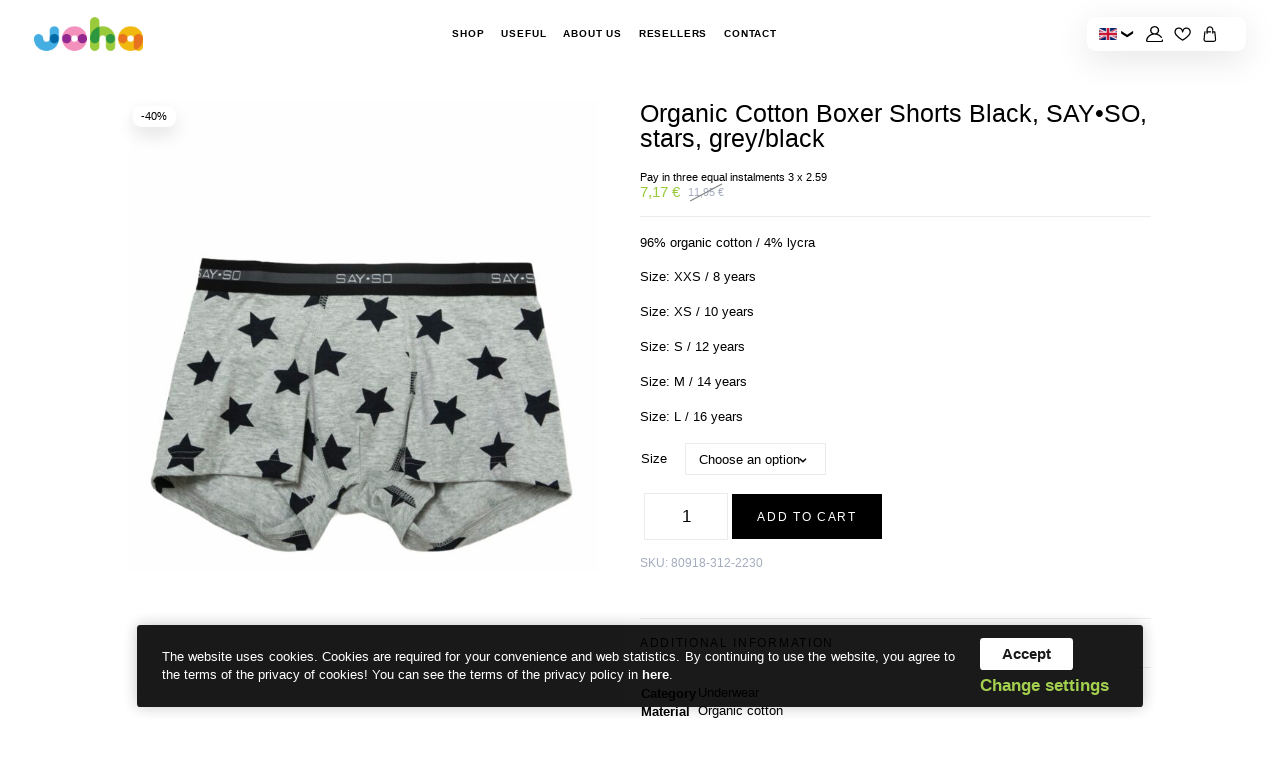

--- FILE ---
content_type: text/html; charset=UTF-8
request_url: https://johaeesti.ee/toode/organic-cotton-boxer-shorts-black-sayso-stars-grey-black/?lang=en
body_size: 15841
content:
<!doctype html>
<html lang="en-US">

<head>
    <meta charset="UTF-8">
    <meta name="viewport" content="width=device-width, initial-scale=1">
    <meta name="theme-color" content="#ffffff" />
    <link rel="profile" href="http://gmpg.org/xfn/11">
    	<style>
		.montonio-pickup-point-select + .select2-container {
			display: none;
		}
	</style>
  	<meta name="google-site-verification" content="IvWllODeK3MB-DAQltAG2CWM2p4qaF-VO40dHNp2VEw" />
  <meta name='robots' content='index, follow, max-image-preview:large, max-snippet:-1, max-video-preview:-1' />
	<style>img:is([sizes="auto" i], [sizes^="auto," i]) { contain-intrinsic-size: 3000px 1500px }</style>
	
	<!-- This site is optimized with the Yoast SEO plugin v26.8 - https://yoast.com/product/yoast-seo-wordpress/ -->
	<title>Organic Cotton Boxer Shorts Black, SAY•SO, stars, grey/black - johaeesti</title>
	<link rel="canonical" href="https://johaeesti.ee/toode/organic-cotton-boxer-shorts-black-sayso-stars-grey-black/?lang=en" />
	<meta property="og:locale" content="en_US" />
	<meta property="og:type" content="article" />
	<meta property="og:title" content="Organic Cotton Boxer Shorts Black, SAY•SO, stars, grey/black - johaeesti" />
	<meta property="og:description" content="96% organic cotton / 4% lycra  Size: XXS / 8 years  Size: XS / 10 years  Size: S / 12 years  Size: M / 14 years  Size: L / 16 years" />
	<meta property="og:url" content="https://johaeesti.ee/toode/organic-cotton-boxer-shorts-black-sayso-stars-grey-black/?lang=en" />
	<meta property="og:site_name" content="johaeesti" />
	<meta property="article:modified_time" content="2026-01-23T23:05:11+00:00" />
	<meta property="og:image" content="https://johaeesti.ee/wp-content/uploads/2021/06/80918-312-2230.jpeg" />
	<meta property="og:image:width" content="2349" />
	<meta property="og:image:height" content="2349" />
	<meta property="og:image:type" content="image/jpeg" />
	<meta name="twitter:card" content="summary_large_image" />
	<script type="application/ld+json" class="yoast-schema-graph">{"@context":"https://schema.org","@graph":[{"@type":"WebPage","@id":"https://johaeesti.ee/toode/organic-cotton-boxer-shorts-black-sayso-stars-grey-black/?lang=en","url":"https://johaeesti.ee/toode/organic-cotton-boxer-shorts-black-sayso-stars-grey-black/?lang=en","name":"Organic Cotton Boxer Shorts Black, SAY•SO, stars, grey/black - johaeesti","isPartOf":{"@id":"https://johaeesti.ee/?lang=en#website"},"primaryImageOfPage":{"@id":"https://johaeesti.ee/toode/organic-cotton-boxer-shorts-black-sayso-stars-grey-black/?lang=en#primaryimage"},"image":{"@id":"https://johaeesti.ee/toode/organic-cotton-boxer-shorts-black-sayso-stars-grey-black/?lang=en#primaryimage"},"thumbnailUrl":"https://johaeesti.ee/wp-content/uploads/2021/06/80918-312-2230.jpeg","datePublished":"2021-01-27T11:10:11+00:00","dateModified":"2026-01-23T23:05:11+00:00","breadcrumb":{"@id":"https://johaeesti.ee/toode/organic-cotton-boxer-shorts-black-sayso-stars-grey-black/?lang=en#breadcrumb"},"inLanguage":"en-US","potentialAction":[{"@type":"ReadAction","target":["https://johaeesti.ee/toode/organic-cotton-boxer-shorts-black-sayso-stars-grey-black/?lang=en"]}]},{"@type":"ImageObject","inLanguage":"en-US","@id":"https://johaeesti.ee/toode/organic-cotton-boxer-shorts-black-sayso-stars-grey-black/?lang=en#primaryimage","url":"https://johaeesti.ee/wp-content/uploads/2021/06/80918-312-2230.jpeg","contentUrl":"https://johaeesti.ee/wp-content/uploads/2021/06/80918-312-2230.jpeg","width":2349,"height":2349},{"@type":"BreadcrumbList","@id":"https://johaeesti.ee/toode/organic-cotton-boxer-shorts-black-sayso-stars-grey-black/?lang=en#breadcrumb","itemListElement":[{"@type":"ListItem","position":1,"name":"Home","item":"https://johaeesti.ee/?lang=en"},{"@type":"ListItem","position":2,"name":"Shop","item":"https://johaeesti.ee/shop/?lang=en"},{"@type":"ListItem","position":3,"name":"Organic Cotton Boxer Shorts Black, SAY•SO, stars, grey/black"}]},{"@type":"WebSite","@id":"https://johaeesti.ee/?lang=en#website","url":"https://johaeesti.ee/?lang=en","name":"johaeesti","description":"Joha meriinovillane soe pesu","publisher":{"@id":"https://johaeesti.ee/?lang=en#organization"},"potentialAction":[{"@type":"SearchAction","target":{"@type":"EntryPoint","urlTemplate":"https://johaeesti.ee/?lang=en?s={search_term_string}"},"query-input":{"@type":"PropertyValueSpecification","valueRequired":true,"valueName":"search_term_string"}}],"inLanguage":"en-US"},{"@type":"Organization","@id":"https://johaeesti.ee/?lang=en#organization","name":"Johaeesti","url":"https://johaeesti.ee/?lang=en","logo":{"@type":"ImageObject","inLanguage":"en-US","@id":"https://johaeesti.ee/?lang=en#/schema/logo/image/","url":"https://johaeesti.ee/wp-content/uploads/2021/04/JOHA-logo.png","contentUrl":"https://johaeesti.ee/wp-content/uploads/2021/04/JOHA-logo.png","width":1167,"height":368,"caption":"Johaeesti"},"image":{"@id":"https://johaeesti.ee/?lang=en#/schema/logo/image/"}}]}</script>
	<!-- / Yoast SEO plugin. -->


<link rel="alternate" type="application/rss+xml" title="johaeesti &raquo; Feed" href="https://johaeesti.ee/feed/?lang=en" />
<link rel="alternate" type="application/rss+xml" title="johaeesti &raquo; Comments Feed" href="https://johaeesti.ee/comments/feed/?lang=en" />
<link rel='stylesheet' id='wp-block-library-css' href='https://johaeesti.ee/wp-includes/css/dist/block-library/style.min.css?ver=6.7.1' type='text/css' media='all' />
<style id='classic-theme-styles-inline-css' type='text/css'>
/*! This file is auto-generated */
.wp-block-button__link{color:#fff;background-color:#32373c;border-radius:9999px;box-shadow:none;text-decoration:none;padding:calc(.667em + 2px) calc(1.333em + 2px);font-size:1.125em}.wp-block-file__button{background:#32373c;color:#fff;text-decoration:none}
</style>
<style id='global-styles-inline-css' type='text/css'>
:root{--wp--preset--aspect-ratio--square: 1;--wp--preset--aspect-ratio--4-3: 4/3;--wp--preset--aspect-ratio--3-4: 3/4;--wp--preset--aspect-ratio--3-2: 3/2;--wp--preset--aspect-ratio--2-3: 2/3;--wp--preset--aspect-ratio--16-9: 16/9;--wp--preset--aspect-ratio--9-16: 9/16;--wp--preset--color--black: #000000;--wp--preset--color--cyan-bluish-gray: #abb8c3;--wp--preset--color--white: #ffffff;--wp--preset--color--pale-pink: #f78da7;--wp--preset--color--vivid-red: #cf2e2e;--wp--preset--color--luminous-vivid-orange: #ff6900;--wp--preset--color--luminous-vivid-amber: #fcb900;--wp--preset--color--light-green-cyan: #7bdcb5;--wp--preset--color--vivid-green-cyan: #00d084;--wp--preset--color--pale-cyan-blue: #8ed1fc;--wp--preset--color--vivid-cyan-blue: #0693e3;--wp--preset--color--vivid-purple: #9b51e0;--wp--preset--gradient--vivid-cyan-blue-to-vivid-purple: linear-gradient(135deg,rgba(6,147,227,1) 0%,rgb(155,81,224) 100%);--wp--preset--gradient--light-green-cyan-to-vivid-green-cyan: linear-gradient(135deg,rgb(122,220,180) 0%,rgb(0,208,130) 100%);--wp--preset--gradient--luminous-vivid-amber-to-luminous-vivid-orange: linear-gradient(135deg,rgba(252,185,0,1) 0%,rgba(255,105,0,1) 100%);--wp--preset--gradient--luminous-vivid-orange-to-vivid-red: linear-gradient(135deg,rgba(255,105,0,1) 0%,rgb(207,46,46) 100%);--wp--preset--gradient--very-light-gray-to-cyan-bluish-gray: linear-gradient(135deg,rgb(238,238,238) 0%,rgb(169,184,195) 100%);--wp--preset--gradient--cool-to-warm-spectrum: linear-gradient(135deg,rgb(74,234,220) 0%,rgb(151,120,209) 20%,rgb(207,42,186) 40%,rgb(238,44,130) 60%,rgb(251,105,98) 80%,rgb(254,248,76) 100%);--wp--preset--gradient--blush-light-purple: linear-gradient(135deg,rgb(255,206,236) 0%,rgb(152,150,240) 100%);--wp--preset--gradient--blush-bordeaux: linear-gradient(135deg,rgb(254,205,165) 0%,rgb(254,45,45) 50%,rgb(107,0,62) 100%);--wp--preset--gradient--luminous-dusk: linear-gradient(135deg,rgb(255,203,112) 0%,rgb(199,81,192) 50%,rgb(65,88,208) 100%);--wp--preset--gradient--pale-ocean: linear-gradient(135deg,rgb(255,245,203) 0%,rgb(182,227,212) 50%,rgb(51,167,181) 100%);--wp--preset--gradient--electric-grass: linear-gradient(135deg,rgb(202,248,128) 0%,rgb(113,206,126) 100%);--wp--preset--gradient--midnight: linear-gradient(135deg,rgb(2,3,129) 0%,rgb(40,116,252) 100%);--wp--preset--font-size--small: 13px;--wp--preset--font-size--medium: 20px;--wp--preset--font-size--large: 36px;--wp--preset--font-size--x-large: 42px;--wp--preset--font-family--inter: "Inter", sans-serif;--wp--preset--font-family--cardo: Cardo;--wp--preset--spacing--20: 0.44rem;--wp--preset--spacing--30: 0.67rem;--wp--preset--spacing--40: 1rem;--wp--preset--spacing--50: 1.5rem;--wp--preset--spacing--60: 2.25rem;--wp--preset--spacing--70: 3.38rem;--wp--preset--spacing--80: 5.06rem;--wp--preset--shadow--natural: 6px 6px 9px rgba(0, 0, 0, 0.2);--wp--preset--shadow--deep: 12px 12px 50px rgba(0, 0, 0, 0.4);--wp--preset--shadow--sharp: 6px 6px 0px rgba(0, 0, 0, 0.2);--wp--preset--shadow--outlined: 6px 6px 0px -3px rgba(255, 255, 255, 1), 6px 6px rgba(0, 0, 0, 1);--wp--preset--shadow--crisp: 6px 6px 0px rgba(0, 0, 0, 1);}:where(.is-layout-flex){gap: 0.5em;}:where(.is-layout-grid){gap: 0.5em;}body .is-layout-flex{display: flex;}.is-layout-flex{flex-wrap: wrap;align-items: center;}.is-layout-flex > :is(*, div){margin: 0;}body .is-layout-grid{display: grid;}.is-layout-grid > :is(*, div){margin: 0;}:where(.wp-block-columns.is-layout-flex){gap: 2em;}:where(.wp-block-columns.is-layout-grid){gap: 2em;}:where(.wp-block-post-template.is-layout-flex){gap: 1.25em;}:where(.wp-block-post-template.is-layout-grid){gap: 1.25em;}.has-black-color{color: var(--wp--preset--color--black) !important;}.has-cyan-bluish-gray-color{color: var(--wp--preset--color--cyan-bluish-gray) !important;}.has-white-color{color: var(--wp--preset--color--white) !important;}.has-pale-pink-color{color: var(--wp--preset--color--pale-pink) !important;}.has-vivid-red-color{color: var(--wp--preset--color--vivid-red) !important;}.has-luminous-vivid-orange-color{color: var(--wp--preset--color--luminous-vivid-orange) !important;}.has-luminous-vivid-amber-color{color: var(--wp--preset--color--luminous-vivid-amber) !important;}.has-light-green-cyan-color{color: var(--wp--preset--color--light-green-cyan) !important;}.has-vivid-green-cyan-color{color: var(--wp--preset--color--vivid-green-cyan) !important;}.has-pale-cyan-blue-color{color: var(--wp--preset--color--pale-cyan-blue) !important;}.has-vivid-cyan-blue-color{color: var(--wp--preset--color--vivid-cyan-blue) !important;}.has-vivid-purple-color{color: var(--wp--preset--color--vivid-purple) !important;}.has-black-background-color{background-color: var(--wp--preset--color--black) !important;}.has-cyan-bluish-gray-background-color{background-color: var(--wp--preset--color--cyan-bluish-gray) !important;}.has-white-background-color{background-color: var(--wp--preset--color--white) !important;}.has-pale-pink-background-color{background-color: var(--wp--preset--color--pale-pink) !important;}.has-vivid-red-background-color{background-color: var(--wp--preset--color--vivid-red) !important;}.has-luminous-vivid-orange-background-color{background-color: var(--wp--preset--color--luminous-vivid-orange) !important;}.has-luminous-vivid-amber-background-color{background-color: var(--wp--preset--color--luminous-vivid-amber) !important;}.has-light-green-cyan-background-color{background-color: var(--wp--preset--color--light-green-cyan) !important;}.has-vivid-green-cyan-background-color{background-color: var(--wp--preset--color--vivid-green-cyan) !important;}.has-pale-cyan-blue-background-color{background-color: var(--wp--preset--color--pale-cyan-blue) !important;}.has-vivid-cyan-blue-background-color{background-color: var(--wp--preset--color--vivid-cyan-blue) !important;}.has-vivid-purple-background-color{background-color: var(--wp--preset--color--vivid-purple) !important;}.has-black-border-color{border-color: var(--wp--preset--color--black) !important;}.has-cyan-bluish-gray-border-color{border-color: var(--wp--preset--color--cyan-bluish-gray) !important;}.has-white-border-color{border-color: var(--wp--preset--color--white) !important;}.has-pale-pink-border-color{border-color: var(--wp--preset--color--pale-pink) !important;}.has-vivid-red-border-color{border-color: var(--wp--preset--color--vivid-red) !important;}.has-luminous-vivid-orange-border-color{border-color: var(--wp--preset--color--luminous-vivid-orange) !important;}.has-luminous-vivid-amber-border-color{border-color: var(--wp--preset--color--luminous-vivid-amber) !important;}.has-light-green-cyan-border-color{border-color: var(--wp--preset--color--light-green-cyan) !important;}.has-vivid-green-cyan-border-color{border-color: var(--wp--preset--color--vivid-green-cyan) !important;}.has-pale-cyan-blue-border-color{border-color: var(--wp--preset--color--pale-cyan-blue) !important;}.has-vivid-cyan-blue-border-color{border-color: var(--wp--preset--color--vivid-cyan-blue) !important;}.has-vivid-purple-border-color{border-color: var(--wp--preset--color--vivid-purple) !important;}.has-vivid-cyan-blue-to-vivid-purple-gradient-background{background: var(--wp--preset--gradient--vivid-cyan-blue-to-vivid-purple) !important;}.has-light-green-cyan-to-vivid-green-cyan-gradient-background{background: var(--wp--preset--gradient--light-green-cyan-to-vivid-green-cyan) !important;}.has-luminous-vivid-amber-to-luminous-vivid-orange-gradient-background{background: var(--wp--preset--gradient--luminous-vivid-amber-to-luminous-vivid-orange) !important;}.has-luminous-vivid-orange-to-vivid-red-gradient-background{background: var(--wp--preset--gradient--luminous-vivid-orange-to-vivid-red) !important;}.has-very-light-gray-to-cyan-bluish-gray-gradient-background{background: var(--wp--preset--gradient--very-light-gray-to-cyan-bluish-gray) !important;}.has-cool-to-warm-spectrum-gradient-background{background: var(--wp--preset--gradient--cool-to-warm-spectrum) !important;}.has-blush-light-purple-gradient-background{background: var(--wp--preset--gradient--blush-light-purple) !important;}.has-blush-bordeaux-gradient-background{background: var(--wp--preset--gradient--blush-bordeaux) !important;}.has-luminous-dusk-gradient-background{background: var(--wp--preset--gradient--luminous-dusk) !important;}.has-pale-ocean-gradient-background{background: var(--wp--preset--gradient--pale-ocean) !important;}.has-electric-grass-gradient-background{background: var(--wp--preset--gradient--electric-grass) !important;}.has-midnight-gradient-background{background: var(--wp--preset--gradient--midnight) !important;}.has-small-font-size{font-size: var(--wp--preset--font-size--small) !important;}.has-medium-font-size{font-size: var(--wp--preset--font-size--medium) !important;}.has-large-font-size{font-size: var(--wp--preset--font-size--large) !important;}.has-x-large-font-size{font-size: var(--wp--preset--font-size--x-large) !important;}
:where(.wp-block-post-template.is-layout-flex){gap: 1.25em;}:where(.wp-block-post-template.is-layout-grid){gap: 1.25em;}
:where(.wp-block-columns.is-layout-flex){gap: 2em;}:where(.wp-block-columns.is-layout-grid){gap: 2em;}
:root :where(.wp-block-pullquote){font-size: 1.5em;line-height: 1.6;}
</style>
<link rel='stylesheet' id='wpml-blocks-css' href='https://johaeesti.ee/wp-content/plugins/sitepress-multilingual-cms/dist/css/blocks/styles.css?ver=4.6.15' type='text/css' media='all' />
<link rel='stylesheet' id='contact-form-7-css' href='https://johaeesti.ee/wp-content/plugins/contact-form-7/includes/css/styles.css?ver=6.0.1' type='text/css' media='all' />
<link rel='stylesheet' id='photoswipe-css' href='https://johaeesti.ee/wp-content/plugins/woocommerce/assets/css/photoswipe/photoswipe.min.css?ver=9.4.4' type='text/css' media='all' />
<link rel='stylesheet' id='photoswipe-default-skin-css' href='https://johaeesti.ee/wp-content/plugins/woocommerce/assets/css/photoswipe/default-skin/default-skin.min.css?ver=9.4.4' type='text/css' media='all' />
<style id='woocommerce-inline-inline-css' type='text/css'>
.woocommerce form .form-row .required { visibility: visible; }
</style>
<link rel='stylesheet' id='ws-cookiebar-css-css' href='https://johaeesti.ee/wp-content/plugins/ws-cookiebar/assets/public/ws-cookiebar-css.min.css?ver=3.2.5' type='text/css' media='all' />
<link rel='stylesheet' id='ws-vue-store_styles-css' href='https://johaeesti.ee/wp-content/plugins/ws-vue-store/public/vue-store/dist/app.355e8d70ac1752b3c467.css?ver=0.7.5' type='text/css' media='all' />
<link rel='stylesheet' id='montonio-style-css' href='https://johaeesti.ee/wp-content/plugins/montonio-for-woocommerce/v2/assets/css/montonio-style.css?ver=7.1.5' type='text/css' media='all' />
<link rel='stylesheet' id='ws-main-stylesheet-css' href='https://johaeesti.ee/wp-content/themes/johaeesti/style.css?ver=1.1.17' type='text/css' media='all' />
<script type="text/javascript" id="wpml-cookie-js-extra">
/* <![CDATA[ */
var wpml_cookies = {"wp-wpml_current_language":{"value":"en","expires":1,"path":"\/"}};
var wpml_cookies = {"wp-wpml_current_language":{"value":"en","expires":1,"path":"\/"}};
/* ]]> */
</script>
<script type="text/javascript" src="https://johaeesti.ee/wp-content/plugins/sitepress-multilingual-cms/res/js/cookies/language-cookie.js?ver=4.6.15" id="wpml-cookie-js" defer="defer" data-wp-strategy="defer"></script>
<script type="text/javascript" src="https://johaeesti.ee/wp-includes/js/jquery/jquery.min.js?ver=3.7.1" id="jquery-core-js"></script>
<script type="text/javascript" src="https://johaeesti.ee/wp-includes/js/jquery/jquery-migrate.min.js?ver=3.4.1" id="jquery-migrate-js"></script>
<script type="text/javascript" src="https://johaeesti.ee/wp-content/plugins/woocommerce/assets/js/jquery-blockui/jquery.blockUI.min.js?ver=2.7.0-wc.9.4.4" id="jquery-blockui-js" defer="defer" data-wp-strategy="defer"></script>
<script type="text/javascript" id="wc-add-to-cart-js-extra">
/* <![CDATA[ */
var wc_add_to_cart_params = {"ajax_url":"\/wp-admin\/admin-ajax.php?lang=en","wc_ajax_url":"\/?lang=en&wc-ajax=%%endpoint%%","i18n_view_cart":"View cart","cart_url":"https:\/\/johaeesti.ee\/checkout-2\/?lang=en","is_cart":"","cart_redirect_after_add":"no"};
/* ]]> */
</script>
<script type="text/javascript" src="https://johaeesti.ee/wp-content/plugins/woocommerce/assets/js/frontend/add-to-cart.min.js?ver=9.4.4" id="wc-add-to-cart-js" defer="defer" data-wp-strategy="defer"></script>
<script type="text/javascript" src="https://johaeesti.ee/wp-content/plugins/woocommerce/assets/js/flexslider/jquery.flexslider.min.js?ver=2.7.2-wc.9.4.4" id="flexslider-js" defer="defer" data-wp-strategy="defer"></script>
<script type="text/javascript" src="https://johaeesti.ee/wp-content/plugins/woocommerce/assets/js/photoswipe/photoswipe.min.js?ver=4.1.1-wc.9.4.4" id="photoswipe-js" defer="defer" data-wp-strategy="defer"></script>
<script type="text/javascript" src="https://johaeesti.ee/wp-content/plugins/woocommerce/assets/js/photoswipe/photoswipe-ui-default.min.js?ver=4.1.1-wc.9.4.4" id="photoswipe-ui-default-js" defer="defer" data-wp-strategy="defer"></script>
<script type="text/javascript" id="wc-single-product-js-extra">
/* <![CDATA[ */
var wc_single_product_params = {"i18n_required_rating_text":"Please select a rating","review_rating_required":"yes","flexslider":{"rtl":false,"animation":"slide","smoothHeight":true,"directionNav":false,"controlNav":"thumbnails","slideshow":false,"animationSpeed":500,"animationLoop":false,"allowOneSlide":false},"zoom_enabled":"","zoom_options":[],"photoswipe_enabled":"1","photoswipe_options":{"shareEl":false,"closeOnScroll":false,"history":false,"hideAnimationDuration":0,"showAnimationDuration":0},"flexslider_enabled":"1"};
/* ]]> */
</script>
<script type="text/javascript" src="https://johaeesti.ee/wp-content/plugins/woocommerce/assets/js/frontend/single-product.min.js?ver=9.4.4" id="wc-single-product-js" defer="defer" data-wp-strategy="defer"></script>
<script type="text/javascript" src="https://johaeesti.ee/wp-content/plugins/woocommerce/assets/js/js-cookie/js.cookie.min.js?ver=2.1.4-wc.9.4.4" id="js-cookie-js" defer="defer" data-wp-strategy="defer"></script>
<script type="text/javascript" id="woocommerce-js-extra">
/* <![CDATA[ */
var woocommerce_params = {"ajax_url":"\/wp-admin\/admin-ajax.php?lang=en","wc_ajax_url":"\/?lang=en&wc-ajax=%%endpoint%%"};
/* ]]> */
</script>
<script type="text/javascript" src="https://johaeesti.ee/wp-content/plugins/woocommerce/assets/js/frontend/woocommerce.min.js?ver=9.4.4" id="woocommerce-js" defer="defer" data-wp-strategy="defer"></script>
<meta name="generator" content="WPML ver:4.6.15 stt:1,15;" />
        <style type="text/css">
            .monthly_payment {
                font-size: 12px;
            }

            .products .product .esto_calculator {
                margin-bottom: 16px;
            }
        </style>
        <style type="text/css">
            .monthly_payment {
                font-size: 12px;
            }

            .products .product .esto_calculator {
                margin-bottom: 16px;
            }
        </style>
	<noscript><style>.woocommerce-product-gallery{ opacity: 1 !important; }</style></noscript>
				<script  type="text/javascript">
				!function(f,b,e,v,n,t,s){if(f.fbq)return;n=f.fbq=function(){n.callMethod?
					n.callMethod.apply(n,arguments):n.queue.push(arguments)};if(!f._fbq)f._fbq=n;
					n.push=n;n.loaded=!0;n.version='2.0';n.queue=[];t=b.createElement(e);t.async=!0;
					t.src=v;s=b.getElementsByTagName(e)[0];s.parentNode.insertBefore(t,s)}(window,
					document,'script','https://connect.facebook.net/en_US/fbevents.js');
			</script>
			<!-- WooCommerce Facebook Integration Begin -->
			<script  type="text/javascript">

				fbq('init', '332239608176844', {}, {
    "agent": "woocommerce-9.4.4-3.3.1"
});

				fbq( 'track', 'PageView', {
    "source": "woocommerce",
    "version": "9.4.4",
    "pluginVersion": "3.3.1"
} );

				document.addEventListener( 'DOMContentLoaded', function() {
					// Insert placeholder for events injected when a product is added to the cart through AJAX.
					document.body.insertAdjacentHTML( 'beforeend', '<div class=\"wc-facebook-pixel-event-placeholder\"></div>' );
				}, false );

			</script>
			<!-- WooCommerce Facebook Integration End -->
			<style class='wp-fonts-local' type='text/css'>
@font-face{font-family:Inter;font-style:normal;font-weight:300 900;font-display:fallback;src:url('https://johaeesti.ee/wp-content/plugins/woocommerce/assets/fonts/Inter-VariableFont_slnt,wght.woff2') format('woff2');font-stretch:normal;}
@font-face{font-family:Cardo;font-style:normal;font-weight:400;font-display:fallback;src:url('https://johaeesti.ee/wp-content/plugins/woocommerce/assets/fonts/cardo_normal_400.woff2') format('woff2');}
</style>
<link rel="icon" href="https://johaeesti.ee/wp-content/uploads/2021/04/cropped-johafav-32x32.png" sizes="32x32" />
<link rel="icon" href="https://johaeesti.ee/wp-content/uploads/2021/04/cropped-johafav-192x192.png" sizes="192x192" />
<link rel="apple-touch-icon" href="https://johaeesti.ee/wp-content/uploads/2021/04/cropped-johafav-180x180.png" />
<meta name="msapplication-TileImage" content="https://johaeesti.ee/wp-content/uploads/2021/04/cropped-johafav-270x270.png" />
	<meta name="facebook-domain-verification" content="c9ty8sjvvnqwbsjroikziuxm68r97q" />
</head>

<body class="product-template-default single single-product postid-27900 theme-johaeesti woocommerce woocommerce-page woocommerce-no-js" id="js-page-body">
    <div id="scroll-to-top"></div>
    <div id="page" class="site">

        <header id="js-masthead" class="site-header" navigation-container>

            <div class="max--width">
                <div class="site-logo">
                    <a href="https://johaeesti.ee/?lang=en" rel="home" title="johaeesti">
                                                    <img src="https://johaeesti.ee/wp-content/uploads/2021/04/JOHA-logo.png" alt="Company logo">
                                            </a>
                </div>

                <nav class="site-nav" id="js-main-menu-container" navigation-list>
                    <div class="menu-main-menu-container"><ul id="js-main-menu" class="site-header__main-menu"><li id="menu-item-40323" class="menu-item menu-item-type-post_type menu-item-object-page current_page_parent menu-item-40323"><a href="https://johaeesti.ee/shop/?lang=en">Shop</a></li>
<li id="menu-item-40328" class="menu-item menu-item-type-post_type menu-item-object-page menu-item-40328"><a href="https://johaeesti.ee/useful/?lang=en">Useful</a></li>
<li id="menu-item-40326" class="menu-item menu-item-type-post_type menu-item-object-page menu-item-40326"><a href="https://johaeesti.ee/ettevottest/?lang=en">About Us</a></li>
<li id="menu-item-40324" class="menu-item menu-item-type-post_type menu-item-object-page menu-item-40324"><a href="https://johaeesti.ee/resellers/?lang=en">Resellers</a></li>
<li id="menu-item-40325" class="menu-item menu-item-type-post_type menu-item-object-page menu-item-40325"><a href="https://johaeesti.ee/contact/?lang=en">Contact</a></li>
</ul></div>                </nav>

                <ul class="interactive-links">
	<li class="desktop--only">
					<div class="lang-container">
				
					<button class="lang-container__current has--children">
						<img src="https://johaeesti.ee/wp-content/uploads/flags/eng.png" /><span>&#10095;</span>
					</button>

											<div class="lang-container__lang-other">
																															<a href="https://johaeesti.ee/toode/orgaanilisest-puuvillast-bokserid-sayso-stars-hall-must/"><img src="https://johaeesti.ee/wp-content/uploads/flags/est.png" /></a>
													</div>
												</div>
			</li>

		<li>
		<a href="https://johaeesti.ee/my-account-2/?lang=en" class="account__link">
			<i>
				<img class="img-dark"
				     src="https://johaeesti.ee/wp-content/themes/johaeesti/assets/dist/img/svg/user-cut.svg"
				     alt="My Account" />
			</i>
		</a>
	</li>
	
	<li>
	<div class="favorites__link js-favorites-element js-header-wishlist">
		<div class="favorites__link__top">
			<i class="heart-me js-wishlist-status-toggle ">
				<img class="heart-me" src="https://johaeesti.ee/wp-content/themes/johaeesti/assets/dist/img/svg/heart.svg" alt="" />
			</i>
		</div>
		<div class="favorites__link__dropdown js-wishlist-contents js-header-wishlist-dropdown">
			<p>Wishlist</p>
	<p class="woocommerce-wishlist__empty-message">
		Wishlist is empty	</p>
		</div>
	</div>
</li>
		<li>
		<div class="js-mini-cart-container">
			
<a href="https://johaeesti.ee/checkout-2/?lang=en" class="header-cart">
	<i><img src="https://johaeesti.ee/wp-content/themes/johaeesti/assets/dist/img/svg/shopping-bag.svg" alt="" /></i>
	</a>

		</div>
	</li>
	</ul>
                <div class="mobile-menu">
                                            <div class="lang-container">
                            
                                <button class="lang-container__current has--children">
                                    <img src="https://johaeesti.ee/wp-content/uploads/flags/eng.png" /><span>&#10095;</span>
                                </button>

                                                                    <div class="lang-container__lang-other">
                                                                                                                                                                            <a href="https://johaeesti.ee/toode/orgaanilisest-puuvillast-bokserid-sayso-stars-hall-must/"><img src="https://johaeesti.ee/wp-content/uploads/flags/est.png" /></a>
                                                                            </div>
                                                                                    </div>
                                        <button class="site-menu-toggle menu-toggle hamburger hamburger--squeeze touch--only" id="js-main-menu-toggle" aria-controls="js-main-menu" aria-expanded="false" type="button" aria-label="Hamburger Button" burger-button>
                        <span class="hamburger-box">
                            <span class="hamburger-inner"></span>
                        </span>
                    </button>
                </div>
            </div>

        </header><!-- #masthead -->

        <main id="content" class="site-content">
	<div id="primary" class="content-area"><main id="main" class="site-main" role="main">
					
			<div class="woocommerce-notices-wrapper"></div>
<div id="product-27900" class="product type-product post-27900 status-publish first instock product_cat-bamboo-cotton-clothes product_cat-final-sale-40 product_cat-underwear-sale-en product_cat-underwer product_tag-sale-en has-post-thumbnail sale taxable shipping-taxable purchasable product-type-variable">

	<div class="product__badges">
	<span class="onsale">-40%</span>
</div>
<div class="woocommerce-product-gallery woocommerce-product-gallery--with-images woocommerce-product-gallery--columns-4 images" data-columns="4" style="opacity: 0; transition: opacity .25s ease-in-out;">
	<figure class="woocommerce-product-gallery__wrapper">
		<div data-thumb="https://johaeesti.ee/wp-content/uploads/2021/06/80918-312-2230-100x100.jpeg" data-thumb-alt="" data-thumb-srcset="https://johaeesti.ee/wp-content/uploads/2021/06/80918-312-2230-100x100.jpeg 100w, https://johaeesti.ee/wp-content/uploads/2021/06/80918-312-2230-300x300.jpeg 300w, https://johaeesti.ee/wp-content/uploads/2021/06/80918-312-2230-1024x1024.jpeg 1024w, https://johaeesti.ee/wp-content/uploads/2021/06/80918-312-2230-150x150.jpeg 150w, https://johaeesti.ee/wp-content/uploads/2021/06/80918-312-2230-768x768.jpeg 768w, https://johaeesti.ee/wp-content/uploads/2021/06/80918-312-2230-1536x1536.jpeg 1536w, https://johaeesti.ee/wp-content/uploads/2021/06/80918-312-2230-2048x2048.jpeg 2048w, https://johaeesti.ee/wp-content/uploads/2021/06/80918-312-2230-1440x1440.jpeg 1440w, https://johaeesti.ee/wp-content/uploads/2021/06/80918-312-2230-640x640.jpeg 640w" class="woocommerce-product-gallery__image"><a href="https://johaeesti.ee/wp-content/uploads/2021/06/80918-312-2230.jpeg"><img width="640" height="640" src="https://johaeesti.ee/wp-content/uploads/2021/06/80918-312-2230-640x640.jpeg" class="wp-post-image" alt="" data-caption="" data-src="https://johaeesti.ee/wp-content/uploads/2021/06/80918-312-2230.jpeg" data-large_image="https://johaeesti.ee/wp-content/uploads/2021/06/80918-312-2230.jpeg" data-large_image_width="2349" data-large_image_height="2349" decoding="async" fetchpriority="high" srcset="https://johaeesti.ee/wp-content/uploads/2021/06/80918-312-2230-640x640.jpeg 640w, https://johaeesti.ee/wp-content/uploads/2021/06/80918-312-2230-300x300.jpeg 300w, https://johaeesti.ee/wp-content/uploads/2021/06/80918-312-2230-1024x1024.jpeg 1024w, https://johaeesti.ee/wp-content/uploads/2021/06/80918-312-2230-150x150.jpeg 150w, https://johaeesti.ee/wp-content/uploads/2021/06/80918-312-2230-768x768.jpeg 768w, https://johaeesti.ee/wp-content/uploads/2021/06/80918-312-2230-1536x1536.jpeg 1536w, https://johaeesti.ee/wp-content/uploads/2021/06/80918-312-2230-2048x2048.jpeg 2048w, https://johaeesti.ee/wp-content/uploads/2021/06/80918-312-2230-1440x1440.jpeg 1440w, https://johaeesti.ee/wp-content/uploads/2021/06/80918-312-2230-100x100.jpeg 100w" sizes="(max-width: 640px) 100vw, 640px" /></a></div>	</figure>
</div>

	<div class="summary entry-summary">
		<h1 class="product__title entry-title">Organic Cotton Boxer Shorts Black, SAY•SO, stars, grey/black</h1><div id="esto_calculator">
                    <strong class="monthly_payment">Pay in three equal instalments 3 x <span id="esto_monthly_payment">2.59</span></strong>
    </div>
<div class="product__price">
	<p class="price">
		<del aria-hidden="true"><span class="woocommerce-Price-amount amount"><bdi>11,95&nbsp;<span class="woocommerce-Price-currencySymbol">&euro;</span></bdi></span></del> <span class="screen-reader-text">Original price was: 11,95&nbsp;&euro;.</span><ins aria-hidden="true"><span class="woocommerce-Price-amount amount"><bdi>7,17&nbsp;<span class="woocommerce-Price-currencySymbol">&euro;</span></bdi></span></ins><span class="screen-reader-text">Current price is: 7,17&nbsp;&euro;.</span>	</p>
</div><div class="woocommerce-product-details__short-description">
	<p>96% organic cotton / 4% lycra</p>
<p>Size: XXS / 8 years</p>
<p>Size: XS / 10 years</p>
<p>Size: S / 12 years</p>
<p>Size: M / 14 years</p>
<p>Size: L / 16 years</p>
</div>

<form class="variations_form cart" action="https://johaeesti.ee/toode/organic-cotton-boxer-shorts-black-sayso-stars-grey-black/?lang=en" method="post" enctype='multipart/form-data' data-product_id="27900" data-product_variations="[{&quot;attributes&quot;:{&quot;attribute_pa_suurused&quot;:&quot;m-en&quot;},&quot;availability_html&quot;:&quot;&lt;p class=\&quot;stock in-stock\&quot;&gt;2 in stock&lt;\/p&gt;\n&quot;,&quot;backorders_allowed&quot;:false,&quot;dimensions&quot;:{&quot;length&quot;:&quot;&quot;,&quot;width&quot;:&quot;&quot;,&quot;height&quot;:&quot;&quot;},&quot;dimensions_html&quot;:&quot;N\/A&quot;,&quot;display_price&quot;:7.17,&quot;display_regular_price&quot;:11.95,&quot;image&quot;:{&quot;title&quot;:&quot;80918-312-2230&quot;,&quot;caption&quot;:&quot;&quot;,&quot;url&quot;:&quot;https:\/\/johaeesti.ee\/wp-content\/uploads\/2021\/06\/80918-312-2230.jpeg&quot;,&quot;alt&quot;:&quot;80918-312-2230&quot;,&quot;src&quot;:&quot;https:\/\/johaeesti.ee\/wp-content\/uploads\/2021\/06\/80918-312-2230-640x640.jpeg&quot;,&quot;srcset&quot;:&quot;https:\/\/johaeesti.ee\/wp-content\/uploads\/2021\/06\/80918-312-2230-640x640.jpeg 640w, https:\/\/johaeesti.ee\/wp-content\/uploads\/2021\/06\/80918-312-2230-300x300.jpeg 300w, https:\/\/johaeesti.ee\/wp-content\/uploads\/2021\/06\/80918-312-2230-1024x1024.jpeg 1024w, https:\/\/johaeesti.ee\/wp-content\/uploads\/2021\/06\/80918-312-2230-150x150.jpeg 150w, https:\/\/johaeesti.ee\/wp-content\/uploads\/2021\/06\/80918-312-2230-768x768.jpeg 768w, https:\/\/johaeesti.ee\/wp-content\/uploads\/2021\/06\/80918-312-2230-1536x1536.jpeg 1536w, https:\/\/johaeesti.ee\/wp-content\/uploads\/2021\/06\/80918-312-2230-2048x2048.jpeg 2048w, https:\/\/johaeesti.ee\/wp-content\/uploads\/2021\/06\/80918-312-2230-1440x1440.jpeg 1440w, https:\/\/johaeesti.ee\/wp-content\/uploads\/2021\/06\/80918-312-2230-100x100.jpeg 100w&quot;,&quot;sizes&quot;:&quot;(max-width: 640px) 100vw, 640px&quot;,&quot;full_src&quot;:&quot;https:\/\/johaeesti.ee\/wp-content\/uploads\/2021\/06\/80918-312-2230.jpeg&quot;,&quot;full_src_w&quot;:2349,&quot;full_src_h&quot;:2349,&quot;gallery_thumbnail_src&quot;:&quot;https:\/\/johaeesti.ee\/wp-content\/uploads\/2021\/06\/80918-312-2230-100x100.jpeg&quot;,&quot;gallery_thumbnail_src_w&quot;:100,&quot;gallery_thumbnail_src_h&quot;:100,&quot;thumb_src&quot;:&quot;https:\/\/johaeesti.ee\/wp-content\/uploads\/2021\/06\/80918-312-2230-640x640.jpeg&quot;,&quot;thumb_src_w&quot;:640,&quot;thumb_src_h&quot;:640,&quot;src_w&quot;:640,&quot;src_h&quot;:640},&quot;image_id&quot;:15744,&quot;is_downloadable&quot;:false,&quot;is_in_stock&quot;:true,&quot;is_purchasable&quot;:true,&quot;is_sold_individually&quot;:&quot;no&quot;,&quot;is_virtual&quot;:false,&quot;max_qty&quot;:2,&quot;min_qty&quot;:1,&quot;price_html&quot;:&quot;&quot;,&quot;sku&quot;:&quot;80918-312-2230-M&quot;,&quot;variation_description&quot;:&quot;&quot;,&quot;variation_id&quot;:27902,&quot;variation_is_active&quot;:true,&quot;variation_is_visible&quot;:true,&quot;weight&quot;:&quot;&quot;,&quot;weight_html&quot;:&quot;N\/A&quot;},{&quot;attributes&quot;:{&quot;attribute_pa_suurused&quot;:&quot;l-en&quot;},&quot;availability_html&quot;:&quot;&lt;p class=\&quot;stock in-stock\&quot;&gt;3 in stock&lt;\/p&gt;\n&quot;,&quot;backorders_allowed&quot;:false,&quot;dimensions&quot;:{&quot;length&quot;:&quot;&quot;,&quot;width&quot;:&quot;&quot;,&quot;height&quot;:&quot;&quot;},&quot;dimensions_html&quot;:&quot;N\/A&quot;,&quot;display_price&quot;:7.17,&quot;display_regular_price&quot;:11.95,&quot;image&quot;:{&quot;title&quot;:&quot;80918-312-2230&quot;,&quot;caption&quot;:&quot;&quot;,&quot;url&quot;:&quot;https:\/\/johaeesti.ee\/wp-content\/uploads\/2021\/06\/80918-312-2230.jpeg&quot;,&quot;alt&quot;:&quot;80918-312-2230&quot;,&quot;src&quot;:&quot;https:\/\/johaeesti.ee\/wp-content\/uploads\/2021\/06\/80918-312-2230-640x640.jpeg&quot;,&quot;srcset&quot;:&quot;https:\/\/johaeesti.ee\/wp-content\/uploads\/2021\/06\/80918-312-2230-640x640.jpeg 640w, https:\/\/johaeesti.ee\/wp-content\/uploads\/2021\/06\/80918-312-2230-300x300.jpeg 300w, https:\/\/johaeesti.ee\/wp-content\/uploads\/2021\/06\/80918-312-2230-1024x1024.jpeg 1024w, https:\/\/johaeesti.ee\/wp-content\/uploads\/2021\/06\/80918-312-2230-150x150.jpeg 150w, https:\/\/johaeesti.ee\/wp-content\/uploads\/2021\/06\/80918-312-2230-768x768.jpeg 768w, https:\/\/johaeesti.ee\/wp-content\/uploads\/2021\/06\/80918-312-2230-1536x1536.jpeg 1536w, https:\/\/johaeesti.ee\/wp-content\/uploads\/2021\/06\/80918-312-2230-2048x2048.jpeg 2048w, https:\/\/johaeesti.ee\/wp-content\/uploads\/2021\/06\/80918-312-2230-1440x1440.jpeg 1440w, https:\/\/johaeesti.ee\/wp-content\/uploads\/2021\/06\/80918-312-2230-100x100.jpeg 100w&quot;,&quot;sizes&quot;:&quot;(max-width: 640px) 100vw, 640px&quot;,&quot;full_src&quot;:&quot;https:\/\/johaeesti.ee\/wp-content\/uploads\/2021\/06\/80918-312-2230.jpeg&quot;,&quot;full_src_w&quot;:2349,&quot;full_src_h&quot;:2349,&quot;gallery_thumbnail_src&quot;:&quot;https:\/\/johaeesti.ee\/wp-content\/uploads\/2021\/06\/80918-312-2230-100x100.jpeg&quot;,&quot;gallery_thumbnail_src_w&quot;:100,&quot;gallery_thumbnail_src_h&quot;:100,&quot;thumb_src&quot;:&quot;https:\/\/johaeesti.ee\/wp-content\/uploads\/2021\/06\/80918-312-2230-640x640.jpeg&quot;,&quot;thumb_src_w&quot;:640,&quot;thumb_src_h&quot;:640,&quot;src_w&quot;:640,&quot;src_h&quot;:640},&quot;image_id&quot;:15744,&quot;is_downloadable&quot;:false,&quot;is_in_stock&quot;:true,&quot;is_purchasable&quot;:true,&quot;is_sold_individually&quot;:&quot;no&quot;,&quot;is_virtual&quot;:false,&quot;max_qty&quot;:3,&quot;min_qty&quot;:1,&quot;price_html&quot;:&quot;&quot;,&quot;sku&quot;:&quot;80918-312-2230-L&quot;,&quot;variation_description&quot;:&quot;&quot;,&quot;variation_id&quot;:27903,&quot;variation_is_active&quot;:true,&quot;variation_is_visible&quot;:true,&quot;weight&quot;:&quot;&quot;,&quot;weight_html&quot;:&quot;N\/A&quot;}]">
	
			<table class="variations" cellspacing="0">
			<tbody>
									<tr>
						<td class="label"><label>Size</label></td>
						<td class="value">
							<select id="pa_suurused" class="" name="attribute_pa_suurused" data-attribute_name="attribute_pa_suurused" data-show_option_none="yes"><option value="">Choose an option</option><option value="xxs-en" >XXS</option><option value="xs-en" >XS</option><option value="s-en" >S</option><option value="m-en" >M</option><option value="l-en" >L</option></select>
							<!-- Not needed!!! -->
							<!-- <div class="variation_buttons"
							     data-attr="esc_attr($attribute_name)">
								WS_Woocommerce_Functions::get_product_variation_options($product, $attribute_name, $options);
							</div> -->
						</td>
					</tr>
							</tbody>
		</table>

		<div class="single_variation_wrap">
			<div class="woocommerce-variation single_variation"></div><div class="woocommerce-variation-add-to-cart variations_button">
	
	<div class="quantity">
		<label class="screen-reader-text" for="quantity_697418ae8812c">Organic Cotton Boxer Shorts Black, SAY•SO, stars, grey/black quantity</label>
	<input
		type="number"
				id="quantity_697418ae8812c"
		class="input-text qty text"
		name="quantity"
		value="1"
		aria-label="Product quantity"
				min="1"
		max=""
					step="1"
			placeholder=""
			inputmode="numeric"
			autocomplete="off"
			/>
	</div>

	<button type="submit" class="single_add_to_cart_button button alt">Add to cart</button>

	
	<input type="hidden" name="add-to-cart" value="27900" />
	<input type="hidden" name="product_id" value="27900" />
	<input type="hidden" name="variation_id" class="variation_id" value="0" />
</div>
		</div>
	
	</form>

<div class="product_meta">

    
    
        <span class="sku_wrapper">SKU: <span class="sku">80918-312-2230</span></span>

    
<!--             <span class="posted_in">
                                </span>
     -->

    
</div>
	</div>

	
	<div class="woocommerce-tabs wc-tabs-wrapper">
		<ul class="tabs wc-tabs" role="tablist">
							<li class="additional_information_tab" id="tab-title-additional_information" role="tab" aria-controls="tab-additional_information">
					<a href="#tab-additional_information">
						Additional information					</a>
				</li>
					</ul>
					<div class="woocommerce-Tabs-panel woocommerce-Tabs-panel--additional_information panel entry-content wc-tab" id="tab-additional_information" role="tabpanel" aria-labelledby="tab-title-additional_information">
				
	<h2>Additional information</h2>

<table class="woocommerce-product-attributes shop_attributes">
			<tr class="woocommerce-product-attributes-item woocommerce-product-attributes-item--attribute_pa_kategooria">
			<th class="woocommerce-product-attributes-item__label">Category</th>
			<td class="woocommerce-product-attributes-item__value">Underwear</td>
		</tr>
			<tr class="woocommerce-product-attributes-item woocommerce-product-attributes-item--attribute_pa_materjal">
			<th class="woocommerce-product-attributes-item__label">Material</th>
			<td class="woocommerce-product-attributes-item__value">Organic cotton</td>
		</tr>
			<tr class="woocommerce-product-attributes-item woocommerce-product-attributes-item--attribute_pa_suurused">
			<th class="woocommerce-product-attributes-item__label">Size</th>
			<td class="woocommerce-product-attributes-item__value">XXS, XS, S, M, L</td>
		</tr>
	</table>			</div>
		
				<script type="text/javascript">
			function openURLInPopup(url, width, height) {
				var width = 575,
					height = 400,
					left = (window.screen.width - width) / 2,
					top = (window.screen.height - height) / 2,
					opts = 'status=1' +
					',width=' + width +
					',height=' + height +
					',top=' + top +
					',left=' + left;
				window.open('https://www.facebook.com/sharer/sharer.php?u=' + url,
					'facebook-share-dialog',
					opts);
			}
		</script>

		<div class="product__share">
			<p>Do you like what you see? Share information with your friends too!</p>
			<a class="btn_fb" onclick="openURLInPopup('https://johaeesti.ee/toode/organic-cotton-boxer-shorts-black-sayso-stars-grey-black/?lang=en',600, 400); return false;" href="#" target="_blank">Jaga Facebookis!</a>
		</div>
	</div>


	<section class="related products">

					<h2>Related products</h2>
				
		<ul class="products columns-4">

			
					
<div class="page-product">
	<a href="https://johaeesti.ee/toode/organic-cotton-t-shirt-sayso-white/?lang=en" class="page-product__image">
		<!--<div class="js-lazyload-image swiper-lazy" data-background="https://johaeesti.ee/wp-content/uploads/2021/06/10597-312-10-930x1024.jpg" data-bg="url(https://johaeesti.ee/wp-content/uploads/2021/06/10597-312-10-930x1024.jpg)">
		</div>-->
		<div class="js-lazyload-image swiper-lazy" style="background-image:url(https://johaeesti.ee/wp-content/uploads/2021/06/10597-312-10-930x1024.jpg)"></div>
		    <span class="onsale">-40%</span>
	</a>

	<div class="page-product__info">
		<img width="640" height="640" src="https://johaeesti.ee/wp-content/uploads/2021/06/10597-312-10-640x640.jpg" class="attachment-woocommerce_thumbnail size-woocommerce_thumbnail" alt="" decoding="async" srcset="https://johaeesti.ee/wp-content/uploads/2021/06/10597-312-10-640x640.jpg 640w, https://johaeesti.ee/wp-content/uploads/2021/06/10597-312-10-150x150.jpg 150w, https://johaeesti.ee/wp-content/uploads/2021/06/10597-312-10-100x100.jpg 100w" sizes="(max-width: 640px) 100vw, 640px" />		<a href="https://johaeesti.ee/toode/organic-cotton-t-shirt-sayso-white/?lang=en" class="page-product__title">
			<h3>Organic Cotton T-Shirt SAY•SO, white</h3>
		</a>
		
<span class="price"><del aria-hidden="true"><span class="woocommerce-Price-amount amount"><bdi>20,95&nbsp;<span class="woocommerce-Price-currencySymbol">&euro;</span></bdi></span></del> <span class="screen-reader-text">Original price was: 20,95&nbsp;&euro;.</span><ins aria-hidden="true"><span class="woocommerce-Price-amount amount"><bdi>12,57&nbsp;<span class="woocommerce-Price-currencySymbol">&euro;</span></bdi></span></ins><span class="screen-reader-text">Current price is: 12,57&nbsp;&euro;.</span></span>

		<div class="page-product__wishlist">
    <button type="button" class="add_to_wishlist_button js-toggle-wishlist-status"
            data-product_id="28526">

        <span class="heart-me ">

            <svg class="heart-me__empty" version="1.1"
                 xmlns="http://www.w3.org/2000/svg" xmlns:xlink="http://www.w3.org/1999/xlink"
                 x="0px" y="0px" viewBox="-68 169 538 448" xml:space="preserve">
            <g><g>
                <path fill="#48494D" d="M416.7,223.5C391.5,198,356.8,184,319,184c-52.9,0-93.7,25.5-118,73.7C176.7,209.4,135.9,184,83,184
                c-37.8,0-72.5,14-97.7,39.5C-41.1,250.2-55,286.8-55,329.2c0,51,32.4,107,96.2,166.6c57.9,54,121.3,92,133.5,99
                c5.1,2.9,16.3,9.4,16.3,9.4l4.2,2.4c3.6,2.1,8,2.1,11.6,0l4.2-2.4c0,0,11.2-6.5,16.3-9.4c12.1-7.1,75.6-45,133.5-99
                c63.9-59.6,96.2-115.7,96.2-166.6C457,286.8,443.1,250.2,416.7,223.5z M333.5,466.6c-54.8,51.1-114.8,87-126.3,93.7
                c-0.1,0.1-0.2,0.1-0.4,0.2c-3.6,2.1-8,2.1-11.6,0c-0.1-0.1-0.3-0.1-0.4-0.2c-11.5-6.7-71.5-42.6-126.3-93.7
                C13.9,415.6-15,368.1-15,329.2c0-62,40.3-105.3,98-105.3c37.5,0,64.3,16.6,81.8,50.8c10.8,21,14.5,42.6,15.7,51.7
                c0.4,3.1,1.5,6,3.2,8.6l0,0c8.1,12.4,26.3,12.4,34.5,0l0-0.1c1.7-2.6,2.8-5.5,3.2-8.6c1.2-9,4.9-30.1,15.2-50.7
                c17.3-34.4,44.9-51.8,82.3-51.8c57.7,0,98,43.3,98,105.3C417,368.1,388.1,415.6,333.5,466.6z"/>
            </g></g>
            </svg>

            <svg class="heart-me__filled" version="1.1"
                 xmlns="http://www.w3.org/2000/svg" xmlns:xlink="http://www.w3.org/1999/xlink"
                 x="0px" y="0px" viewBox="-68 169 538 448" xml:space="preserve">
            <g><g>
                <path fill="#48494D" d="M416.7,223.5C391.5,198,356.8,184,319,184c-52.9,0-93.7,25.5-118,73.7C176.7,209.4,135.9,184,83,184
                c-37.8,0-72.5,14-97.7,39.5C-41.1,250.2-55,286.8-55,329.2c0,51,32.4,107,96.2,166.6c57.9,54,121.3,92,133.5,99
                c5.1,2.9,16.3,9.4,16.3,9.4l4.2,2.4c3.6,2.1,8,2.1,11.6,0l4.2-2.4c0,0,11.2-6.5,16.3-9.4c12.1-7.1,75.6-45,133.5-99
                c63.9-59.6,96.2-115.7,96.2-166.6C457,286.8,443.1,250.2,416.7,223.5z"/>
            </g></g>
            </svg>
        </span>

    </button>
</div>

				<div class="page-product__variables">
			<ul class="variables">
															<li>
							<span class='variables__text'>
								m-en							</span>
						</li>
											<li>
							<span class='variables__text'>
								s-en							</span>
						</li>
											<li>
							<span class='variables__text'>
								xs-en							</span>
						</li>
											<li>
							<span class='variables__text'>
								xxs-en							</span>
						</li>
											<li>
							<span class='variables__text'>
								l-en							</span>
						</li>
												</ul>
		</div>
			</div>
</div>

			
					
<div class="page-product">
	<a href="https://johaeesti.ee/toode/bamboo-leggings-basic-white/?lang=en" class="page-product__image">
		<!--<div class="js-lazyload-image swiper-lazy" data-background="https://johaeesti.ee/wp-content/uploads/2021/06/21911-345-10-scaled-1-534x1024.jpg" data-bg="url(https://johaeesti.ee/wp-content/uploads/2021/06/21911-345-10-scaled-1-534x1024.jpg)">
		</div>-->
		<div class="js-lazyload-image swiper-lazy" style="background-image:url(https://johaeesti.ee/wp-content/uploads/2021/06/21911-345-10-scaled-1-534x1024.jpg)"></div>
		    <span class="onsale"></span>
	</a>

	<div class="page-product__info">
		<img width="640" height="640" src="https://johaeesti.ee/wp-content/uploads/2021/06/21911-345-10-scaled-1-640x640.jpg" class="attachment-woocommerce_thumbnail size-woocommerce_thumbnail" alt="" decoding="async" srcset="https://johaeesti.ee/wp-content/uploads/2021/06/21911-345-10-scaled-1-640x640.jpg 640w, https://johaeesti.ee/wp-content/uploads/2021/06/21911-345-10-scaled-1-150x150.jpg 150w, https://johaeesti.ee/wp-content/uploads/2021/06/21911-345-10-scaled-1-100x100.jpg 100w" sizes="(max-width: 640px) 100vw, 640px" />		<a href="https://johaeesti.ee/toode/bamboo-leggings-basic-white/?lang=en" class="page-product__title">
			<h3>Bamboo Leggings BASIC, White</h3>
		</a>
		
<span class="price"><span class="woocommerce-Price-amount amount"><bdi>18,95&nbsp;<span class="woocommerce-Price-currencySymbol">&euro;</span></bdi></span></span>

		<div class="page-product__wishlist">
    <button type="button" class="add_to_wishlist_button js-toggle-wishlist-status"
            data-product_id="27562">

        <span class="heart-me ">

            <svg class="heart-me__empty" version="1.1"
                 xmlns="http://www.w3.org/2000/svg" xmlns:xlink="http://www.w3.org/1999/xlink"
                 x="0px" y="0px" viewBox="-68 169 538 448" xml:space="preserve">
            <g><g>
                <path fill="#48494D" d="M416.7,223.5C391.5,198,356.8,184,319,184c-52.9,0-93.7,25.5-118,73.7C176.7,209.4,135.9,184,83,184
                c-37.8,0-72.5,14-97.7,39.5C-41.1,250.2-55,286.8-55,329.2c0,51,32.4,107,96.2,166.6c57.9,54,121.3,92,133.5,99
                c5.1,2.9,16.3,9.4,16.3,9.4l4.2,2.4c3.6,2.1,8,2.1,11.6,0l4.2-2.4c0,0,11.2-6.5,16.3-9.4c12.1-7.1,75.6-45,133.5-99
                c63.9-59.6,96.2-115.7,96.2-166.6C457,286.8,443.1,250.2,416.7,223.5z M333.5,466.6c-54.8,51.1-114.8,87-126.3,93.7
                c-0.1,0.1-0.2,0.1-0.4,0.2c-3.6,2.1-8,2.1-11.6,0c-0.1-0.1-0.3-0.1-0.4-0.2c-11.5-6.7-71.5-42.6-126.3-93.7
                C13.9,415.6-15,368.1-15,329.2c0-62,40.3-105.3,98-105.3c37.5,0,64.3,16.6,81.8,50.8c10.8,21,14.5,42.6,15.7,51.7
                c0.4,3.1,1.5,6,3.2,8.6l0,0c8.1,12.4,26.3,12.4,34.5,0l0-0.1c1.7-2.6,2.8-5.5,3.2-8.6c1.2-9,4.9-30.1,15.2-50.7
                c17.3-34.4,44.9-51.8,82.3-51.8c57.7,0,98,43.3,98,105.3C417,368.1,388.1,415.6,333.5,466.6z"/>
            </g></g>
            </svg>

            <svg class="heart-me__filled" version="1.1"
                 xmlns="http://www.w3.org/2000/svg" xmlns:xlink="http://www.w3.org/1999/xlink"
                 x="0px" y="0px" viewBox="-68 169 538 448" xml:space="preserve">
            <g><g>
                <path fill="#48494D" d="M416.7,223.5C391.5,198,356.8,184,319,184c-52.9,0-93.7,25.5-118,73.7C176.7,209.4,135.9,184,83,184
                c-37.8,0-72.5,14-97.7,39.5C-41.1,250.2-55,286.8-55,329.2c0,51,32.4,107,96.2,166.6c57.9,54,121.3,92,133.5,99
                c5.1,2.9,16.3,9.4,16.3,9.4l4.2,2.4c3.6,2.1,8,2.1,11.6,0l4.2-2.4c0,0,11.2-6.5,16.3-9.4c12.1-7.1,75.6-45,133.5-99
                c63.9-59.6,96.2-115.7,96.2-166.6C457,286.8,443.1,250.2,416.7,223.5z"/>
            </g></g>
            </svg>
        </span>

    </button>
</div>

				<div class="page-product__variables">
			<ul class="variables">
															<li>
							<span class='variables__text'>
								100-cm-en							</span>
						</li>
											<li>
							<span class='variables__text'>
								110-cm-en							</span>
						</li>
											<li>
							<span class='variables__text'>
								120-cm							</span>
						</li>
											<li>
							<span class='variables__text'>
								130-cm-en							</span>
						</li>
												</ul>
		</div>
			</div>
</div>

			
					
<div class="page-product">
	<a href="https://johaeesti.ee/toode/organic-cotton-boxer-shorts-sayso-pixel/?lang=en" class="page-product__image">
		<!--<div class="js-lazyload-image swiper-lazy" data-background="https://johaeesti.ee/wp-content/uploads/2021/06/83961-312-1964-1024x742.jpg" data-bg="url(https://johaeesti.ee/wp-content/uploads/2021/06/83961-312-1964-1024x742.jpg)">
		</div>-->
		<div class="js-lazyload-image swiper-lazy" style="background-image:url(https://johaeesti.ee/wp-content/uploads/2021/06/83961-312-1964-1024x742.jpg)"></div>
		    <span class="onsale">-40%</span>
	</a>

	<div class="page-product__info">
		<img width="640" height="640" src="https://johaeesti.ee/wp-content/uploads/2021/06/83961-312-1964-640x640.jpg" class="attachment-woocommerce_thumbnail size-woocommerce_thumbnail" alt="" decoding="async" loading="lazy" srcset="https://johaeesti.ee/wp-content/uploads/2021/06/83961-312-1964-640x640.jpg 640w, https://johaeesti.ee/wp-content/uploads/2021/06/83961-312-1964-150x150.jpg 150w, https://johaeesti.ee/wp-content/uploads/2021/06/83961-312-1964-100x100.jpg 100w" sizes="auto, (max-width: 640px) 100vw, 640px" />		<a href="https://johaeesti.ee/toode/organic-cotton-boxer-shorts-sayso-pixel/?lang=en" class="page-product__title">
			<h3>Organic Cotton Boxer Shorts SAY•SO, pixel</h3>
		</a>
		
<span class="price"><del aria-hidden="true"><span class="woocommerce-Price-amount amount"><bdi>11,95&nbsp;<span class="woocommerce-Price-currencySymbol">&euro;</span></bdi></span></del> <span class="screen-reader-text">Original price was: 11,95&nbsp;&euro;.</span><ins aria-hidden="true"><span class="woocommerce-Price-amount amount"><bdi>7,17&nbsp;<span class="woocommerce-Price-currencySymbol">&euro;</span></bdi></span></ins><span class="screen-reader-text">Current price is: 7,17&nbsp;&euro;.</span></span>

		<div class="page-product__wishlist">
    <button type="button" class="add_to_wishlist_button js-toggle-wishlist-status"
            data-product_id="28558">

        <span class="heart-me ">

            <svg class="heart-me__empty" version="1.1"
                 xmlns="http://www.w3.org/2000/svg" xmlns:xlink="http://www.w3.org/1999/xlink"
                 x="0px" y="0px" viewBox="-68 169 538 448" xml:space="preserve">
            <g><g>
                <path fill="#48494D" d="M416.7,223.5C391.5,198,356.8,184,319,184c-52.9,0-93.7,25.5-118,73.7C176.7,209.4,135.9,184,83,184
                c-37.8,0-72.5,14-97.7,39.5C-41.1,250.2-55,286.8-55,329.2c0,51,32.4,107,96.2,166.6c57.9,54,121.3,92,133.5,99
                c5.1,2.9,16.3,9.4,16.3,9.4l4.2,2.4c3.6,2.1,8,2.1,11.6,0l4.2-2.4c0,0,11.2-6.5,16.3-9.4c12.1-7.1,75.6-45,133.5-99
                c63.9-59.6,96.2-115.7,96.2-166.6C457,286.8,443.1,250.2,416.7,223.5z M333.5,466.6c-54.8,51.1-114.8,87-126.3,93.7
                c-0.1,0.1-0.2,0.1-0.4,0.2c-3.6,2.1-8,2.1-11.6,0c-0.1-0.1-0.3-0.1-0.4-0.2c-11.5-6.7-71.5-42.6-126.3-93.7
                C13.9,415.6-15,368.1-15,329.2c0-62,40.3-105.3,98-105.3c37.5,0,64.3,16.6,81.8,50.8c10.8,21,14.5,42.6,15.7,51.7
                c0.4,3.1,1.5,6,3.2,8.6l0,0c8.1,12.4,26.3,12.4,34.5,0l0-0.1c1.7-2.6,2.8-5.5,3.2-8.6c1.2-9,4.9-30.1,15.2-50.7
                c17.3-34.4,44.9-51.8,82.3-51.8c57.7,0,98,43.3,98,105.3C417,368.1,388.1,415.6,333.5,466.6z"/>
            </g></g>
            </svg>

            <svg class="heart-me__filled" version="1.1"
                 xmlns="http://www.w3.org/2000/svg" xmlns:xlink="http://www.w3.org/1999/xlink"
                 x="0px" y="0px" viewBox="-68 169 538 448" xml:space="preserve">
            <g><g>
                <path fill="#48494D" d="M416.7,223.5C391.5,198,356.8,184,319,184c-52.9,0-93.7,25.5-118,73.7C176.7,209.4,135.9,184,83,184
                c-37.8,0-72.5,14-97.7,39.5C-41.1,250.2-55,286.8-55,329.2c0,51,32.4,107,96.2,166.6c57.9,54,121.3,92,133.5,99
                c5.1,2.9,16.3,9.4,16.3,9.4l4.2,2.4c3.6,2.1,8,2.1,11.6,0l4.2-2.4c0,0,11.2-6.5,16.3-9.4c12.1-7.1,75.6-45,133.5-99
                c63.9-59.6,96.2-115.7,96.2-166.6C457,286.8,443.1,250.2,416.7,223.5z"/>
            </g></g>
            </svg>
        </span>

    </button>
</div>

				<div class="page-product__variables">
			<ul class="variables">
															<li>
							<span class='variables__text'>
								xs-en							</span>
						</li>
											<li>
							<span class='variables__text'>
								l-en							</span>
						</li>
											<li>
							<span class='variables__text'>
								s-en							</span>
						</li>
											<li>
							<span class='variables__text'>
								xxs-en							</span>
						</li>
												</ul>
		</div>
			</div>
</div>

			
					
<div class="page-product">
	<a href="https://johaeesti.ee/toode/organic-cotton-body-with-collar-basic-white/?lang=en" class="page-product__image">
		<!--<div class="js-lazyload-image swiper-lazy" data-background="https://johaeesti.ee/wp-content/uploads/2021/06/67412-840-10-1024x927.jpg" data-bg="url(https://johaeesti.ee/wp-content/uploads/2021/06/67412-840-10-1024x927.jpg)">
		</div>-->
		<div class="js-lazyload-image swiper-lazy" style="background-image:url(https://johaeesti.ee/wp-content/uploads/2021/06/67412-840-10-1024x927.jpg)"></div>
		    <span class="onsale">-40%</span>
	</a>

	<div class="page-product__info">
		<img width="640" height="640" src="https://johaeesti.ee/wp-content/uploads/2021/06/67412-840-10-640x640.jpg" class="attachment-woocommerce_thumbnail size-woocommerce_thumbnail" alt="" decoding="async" loading="lazy" srcset="https://johaeesti.ee/wp-content/uploads/2021/06/67412-840-10-640x640.jpg 640w, https://johaeesti.ee/wp-content/uploads/2021/06/67412-840-10-150x150.jpg 150w, https://johaeesti.ee/wp-content/uploads/2021/06/67412-840-10-100x100.jpg 100w" sizes="auto, (max-width: 640px) 100vw, 640px" />		<a href="https://johaeesti.ee/toode/organic-cotton-body-with-collar-basic-white/?lang=en" class="page-product__title">
			<h3>Organic Cotton Body with collar BASIC, White</h3>
		</a>
		
<span class="price"><del aria-hidden="true"><span class="woocommerce-Price-amount amount"><bdi>20,95&nbsp;<span class="woocommerce-Price-currencySymbol">&euro;</span></bdi></span></del> <span class="screen-reader-text">Original price was: 20,95&nbsp;&euro;.</span><ins aria-hidden="true"><span class="woocommerce-Price-amount amount"><bdi>12,57&nbsp;<span class="woocommerce-Price-currencySymbol">&euro;</span></bdi></span></ins><span class="screen-reader-text">Current price is: 12,57&nbsp;&euro;.</span></span>

		<div class="page-product__wishlist">
    <button type="button" class="add_to_wishlist_button js-toggle-wishlist-status"
            data-product_id="28760">

        <span class="heart-me ">

            <svg class="heart-me__empty" version="1.1"
                 xmlns="http://www.w3.org/2000/svg" xmlns:xlink="http://www.w3.org/1999/xlink"
                 x="0px" y="0px" viewBox="-68 169 538 448" xml:space="preserve">
            <g><g>
                <path fill="#48494D" d="M416.7,223.5C391.5,198,356.8,184,319,184c-52.9,0-93.7,25.5-118,73.7C176.7,209.4,135.9,184,83,184
                c-37.8,0-72.5,14-97.7,39.5C-41.1,250.2-55,286.8-55,329.2c0,51,32.4,107,96.2,166.6c57.9,54,121.3,92,133.5,99
                c5.1,2.9,16.3,9.4,16.3,9.4l4.2,2.4c3.6,2.1,8,2.1,11.6,0l4.2-2.4c0,0,11.2-6.5,16.3-9.4c12.1-7.1,75.6-45,133.5-99
                c63.9-59.6,96.2-115.7,96.2-166.6C457,286.8,443.1,250.2,416.7,223.5z M333.5,466.6c-54.8,51.1-114.8,87-126.3,93.7
                c-0.1,0.1-0.2,0.1-0.4,0.2c-3.6,2.1-8,2.1-11.6,0c-0.1-0.1-0.3-0.1-0.4-0.2c-11.5-6.7-71.5-42.6-126.3-93.7
                C13.9,415.6-15,368.1-15,329.2c0-62,40.3-105.3,98-105.3c37.5,0,64.3,16.6,81.8,50.8c10.8,21,14.5,42.6,15.7,51.7
                c0.4,3.1,1.5,6,3.2,8.6l0,0c8.1,12.4,26.3,12.4,34.5,0l0-0.1c1.7-2.6,2.8-5.5,3.2-8.6c1.2-9,4.9-30.1,15.2-50.7
                c17.3-34.4,44.9-51.8,82.3-51.8c57.7,0,98,43.3,98,105.3C417,368.1,388.1,415.6,333.5,466.6z"/>
            </g></g>
            </svg>

            <svg class="heart-me__filled" version="1.1"
                 xmlns="http://www.w3.org/2000/svg" xmlns:xlink="http://www.w3.org/1999/xlink"
                 x="0px" y="0px" viewBox="-68 169 538 448" xml:space="preserve">
            <g><g>
                <path fill="#48494D" d="M416.7,223.5C391.5,198,356.8,184,319,184c-52.9,0-93.7,25.5-118,73.7C176.7,209.4,135.9,184,83,184
                c-37.8,0-72.5,14-97.7,39.5C-41.1,250.2-55,286.8-55,329.2c0,51,32.4,107,96.2,166.6c57.9,54,121.3,92,133.5,99
                c5.1,2.9,16.3,9.4,16.3,9.4l4.2,2.4c3.6,2.1,8,2.1,11.6,0l4.2-2.4c0,0,11.2-6.5,16.3-9.4c12.1-7.1,75.6-45,133.5-99
                c63.9-59.6,96.2-115.7,96.2-166.6C457,286.8,443.1,250.2,416.7,223.5z"/>
            </g></g>
            </svg>
        </span>

    </button>
</div>

				<div class="page-product__variables">
			<ul class="variables">
															<li>
							<span class='variables__text'>
								50-cm-en							</span>
						</li>
											<li>
							<span class='variables__text'>
								60-cm-en							</span>
						</li>
											<li>
							<span class='variables__text'>
								70-cm-en							</span>
						</li>
											<li>
							<span class='variables__text'>
								80-cm-en							</span>
						</li>
											<li>
							<span class='variables__text'>
								90-cm-en							</span>
						</li>
												</ul>
		</div>
			</div>
</div>

			
		</ul>

	</section>
	</div>


		
	</main></div>
	
</main>

</div><!-- #page -->

<a id="scroll_to_top" class="scroll-to-top" href="#scroll-to-top">go top</a>

<footer id="colophon" class="site-footer">
    <div class="site-footer__container__top">
        <div class="max--width">
            <div class="social-menu__container">
                <div class="menu-social-menu-container"><ul id="menu-social-menu" class="social-menu"><li id="menu-item-71" class="menu-item menu-item-type-custom menu-item-object-custom menu-item-71"><a href="https://www.facebook.com/johaeesti/">fb</a></li>
<li id="menu-item-72" class="menu-item menu-item-type-custom menu-item-object-custom menu-item-72"><a href="https://www.instagram.com/johaeesti/">ig</a></li>
</ul></div>            </div>
            <div class="footer-menu__container">
                <div class="menu-footer-menu-container"><ul id="menu-footer-menu" class="footer-menu"><li id="menu-item-40308" class="menu-item menu-item-type-post_type menu-item-object-page menu-item-40308"><a rel="privacy-policy" href="https://johaeesti.ee/privacy-policy/?lang=en">Privacy Policy</a></li>
<li id="menu-item-40307" class="menu-item menu-item-type-post_type menu-item-object-page menu-item-40307"><a href="https://johaeesti.ee/terms-and-conditions/?lang=en">Terms and conditions</a></li>
<li id="menu-item-40309" class="menu-item menu-item-type-post_type menu-item-object-page menu-item-40309"><a href="https://johaeesti.ee/delivery/?lang=en">Delivery</a></li>
<li id="menu-item-40310" class="menu-item menu-item-type-post_type menu-item-object-page menu-item-40310"><a href="https://johaeesti.ee/returning-of-goods/?lang=en">Returning of goods</a></li>
<li id="menu-item-40398" class="menu-item menu-item-type-post_type menu-item-object-page menu-item-40398"><a href="https://johaeesti.ee/size-chart/?lang=en">Size chart</a></li>
</ul></div>            </div>
                            <a class="footer-extra-logo arrow__link arrow__link--hidden" target="_blank" href="https://all4home.ee/">
                    <p class="arrow__link-content">SEE ALSO <i class="arrow arrow--right"></i></p>
                    <img src="https://johaeesti.ee/wp-content/uploads/2021/04/All4home_logo.png" />
                </a>
                    </div>
    </div>
    <div class="site-footer__container__bottom">
        <div class="max--width">

            <div class="site-footer__container__bottom__left">
                <p>©2026 Joha. All rights reserved</p>

                
                                            
                            <span>|</span>
                            <a href='mailto:info@johaeesti.ee'>info@johaeesti.ee</a>
                                                                    
                            <span>|</span>
                            <a href='tel:+37258866698'>+372 5886 6698</a>
                                                                    
                            <span>|</span>
                            <p>Paldiski mnt 25B, 10612 Tallinn</p>
                                            
                
                <span>|</span>
                <a href="https://johaeesti.ee/privacy-policy/?lang=en">Privacy Policy</a>
            </div>

            
        </div>
    </div>
</footer><!-- #colophon -->

<div class="ie-alert" id="js-ie-alert">
    <div class="ie-alert__container">
        <div>
            <img src="https://johaeesti.ee/wp-content/themes/johaeesti/assets/dist/img/svg/ie-logo.svg" alt="Internet Explorer Icon">
        </div>

        <div class="ie-alert__container__content">
            <p><strong>NB!</strong> Microsoft on loobunud Internet Exploreri arendamisest ning sellele uuenduste
                tegemisest ja ei soovita antud internetibrauserit turvanõrkuste tõttu kasutada. Internet Explorer ei
                toeta enam uusi võrgustandardeid ning antud veebilahendus ei tööta siinses brauseris korrektselt.            </p>

            <div class="ie-alert__container__content__browsers-links">
                <p>Palun lae alla mõni moodne veebilehitseja:</p>

                <ul>
                    <li>
                        <a target="_blank" rel="noreferrer"
                            href="https://www.google.com/intl/et/chrome/">Google Chrome                        </a>
                    </li>
                    <li>
                        <a target="_blank" rel="noreferrer"
                            href="https://www.mozilla.org/et/firefox/new/">Mozilla Firefox                        </a>
                    </li>
                    <li>
                        <a target="_blank" rel="noreferrer"
                            href="https://www.microsoft.com/en-us/edge">Microsoft Edge                        </a>
                    </li>
                </ul>
            </div>
        </div>

        <button class="ie-alert__container__close" id="js-close-alert">&#10005;</button>
    </div>
</div>

<div class="page--shadow" id="js-page-shadow"></div>

<div id="ws-cookiebar-wrapper" class="ws-cookiebar-wrapper hidden">
	<div class="ws-cookiebar-block ws-cookiebar-left">
		<div class="ws-cookiebar-content">
			<p>
				<p>The website uses cookies. Cookies are required for your convenience and web statistics. By continuing to use the website, you agree to the terms of the privacy of cookies! You can see the terms of the privacy policy in <a href="https://johaeesti.ee/privacy-policy/?lang=en" target="_blank">here</a>.</p>
			</p>
            <div id="ws-cookiebar-options-container-js" class="ws-cookiebar-options" style="display:none">
                <ul class="ws-cookiebar-cookies">
                    <li>
                        <label for="ws-cookies-required">
                            <input
                                    type="checkbox"
                                    id="ws-cookiebar-johaeesti-required"
                                    name="ws-cookiebar-johaeesti-required"
                                    checked
                                    disabled
                            />
	                        Allow required cookies                        </label>
                    </li>
                                            <li>
                            <label for="ws-cookies-analytical">
                                <input
                                        type="checkbox"
                                        id="ws-cookiebar-johaeesti-analytical"
                                        name="ws-cookiebar-johaeesti-analytical"
                                        checked                                />
                                Allow analytical cookies                            </label>
                        </li>
                                                            </ul>
            </div>
		</div>
	</div>
	<div class="ws-cookiebar-block ws-cookiebar-right">
        <div class="ws-cookiebar-buttons">
            <button id="ws-cookiebar-accept-cookies-js" class="ws-cookiebar-accept-cookies">Accept</button>
	                        <a href="#" id="ws-cookiebar-change-settings-js" class="ws-cookiebar-change-settings">Change settings</a>
                    </div>
	</div>
</div><script type="application/ld+json">{"@context":"https:\/\/schema.org\/","@type":"Product","@id":"https:\/\/johaeesti.ee\/toode\/organic-cotton-boxer-shorts-black-sayso-stars-grey-black\/?lang=en#product","name":"Organic Cotton Boxer Shorts Black, SAY\u2022SO, stars, grey\/black","url":"https:\/\/johaeesti.ee\/toode\/organic-cotton-boxer-shorts-black-sayso-stars-grey-black\/?lang=en","description":"96% organic cotton \/ 4% lycra\r\n\r\nSize: XXS \/ 8 years\r\n\r\nSize: XS \/ 10 years\r\n\r\nSize: S \/ 12 years\r\n\r\nSize: M \/ 14 years\r\n\r\nSize: L \/ 16 years","image":"https:\/\/johaeesti.ee\/wp-content\/uploads\/2021\/06\/80918-312-2230.jpeg","sku":"80918-312-2230","offers":[{"@type":"Offer","price":"7.17","priceValidUntil":"2027-12-31","priceSpecification":{"price":"7.17","priceCurrency":"EUR","valueAddedTaxIncluded":"true"},"priceCurrency":"EUR","availability":"http:\/\/schema.org\/InStock","url":"https:\/\/johaeesti.ee\/toode\/organic-cotton-boxer-shorts-black-sayso-stars-grey-black\/?lang=en","seller":{"@type":"Organization","name":"johaeesti","url":"https:\/\/johaeesti.ee\/?lang=en"}}]}</script>			<!-- Facebook Pixel Code -->
			<noscript>
				<img
					height="1"
					width="1"
					style="display:none"
					alt="fbpx"
					src="https://www.facebook.com/tr?id=332239608176844&ev=PageView&noscript=1"
				/>
			</noscript>
			<!-- End Facebook Pixel Code -->
			
<div class="pswp" tabindex="-1" role="dialog" aria-hidden="true">
	<div class="pswp__bg"></div>
	<div class="pswp__scroll-wrap">
		<div class="pswp__container">
			<div class="pswp__item"></div>
			<div class="pswp__item"></div>
			<div class="pswp__item"></div>
		</div>
		<div class="pswp__ui pswp__ui--hidden">
			<div class="pswp__top-bar">
				<div class="pswp__counter"></div>
				<button class="pswp__button pswp__button--close" aria-label="Close (Esc)"></button>
				<button class="pswp__button pswp__button--share" aria-label="Share"></button>
				<button class="pswp__button pswp__button--fs" aria-label="Toggle fullscreen"></button>
				<button class="pswp__button pswp__button--zoom" aria-label="Zoom in/out"></button>
				<div class="pswp__preloader">
					<div class="pswp__preloader__icn">
						<div class="pswp__preloader__cut">
							<div class="pswp__preloader__donut"></div>
						</div>
					</div>
				</div>
			</div>
			<div class="pswp__share-modal pswp__share-modal--hidden pswp__single-tap">
				<div class="pswp__share-tooltip"></div>
			</div>
			<button class="pswp__button pswp__button--arrow--left" aria-label="Previous (arrow left)"></button>
			<button class="pswp__button pswp__button--arrow--right" aria-label="Next (arrow right)"></button>
			<div class="pswp__caption">
				<div class="pswp__caption__center"></div>
			</div>
		</div>
	</div>
</div>
	<script type='text/javascript'>
		(function () {
			var c = document.body.className;
			c = c.replace(/woocommerce-no-js/, 'woocommerce-js');
			document.body.className = c;
		})();
	</script>
	<script type="text/template" id="tmpl-variation-template">
	<div class="woocommerce-variation-description">{{{ data.variation.variation_description }}}</div>
	<div class="woocommerce-variation-price">{{{ data.variation.price_html }}}</div>
	<div class="woocommerce-variation-availability">{{{ data.variation.availability_html }}}</div>
</script>
<script type="text/template" id="tmpl-unavailable-variation-template">
	<p>Sorry, this product is unavailable. Please choose a different combination.</p>
</script>
<link rel='stylesheet' id='wc-blocks-style-css' href='https://johaeesti.ee/wp-content/plugins/woocommerce/assets/client/blocks/wc-blocks.css?ver=wc-9.4.4' type='text/css' media='all' />
<script type="text/javascript" src="https://johaeesti.ee/wp-includes/js/dist/hooks.min.js?ver=4d63a3d491d11ffd8ac6" id="wp-hooks-js"></script>
<script type="text/javascript" src="https://johaeesti.ee/wp-includes/js/dist/i18n.min.js?ver=5e580eb46a90c2b997e6" id="wp-i18n-js"></script>
<script type="text/javascript" id="wp-i18n-js-after">
/* <![CDATA[ */
wp.i18n.setLocaleData( { 'text direction\u0004ltr': [ 'ltr' ] } );
/* ]]> */
</script>
<script type="text/javascript" src="https://johaeesti.ee/wp-content/plugins/contact-form-7/includes/swv/js/index.js?ver=6.0.1" id="swv-js"></script>
<script type="text/javascript" id="contact-form-7-js-before">
/* <![CDATA[ */
var wpcf7 = {
    "api": {
        "root": "https:\/\/johaeesti.ee\/wp-json\/",
        "namespace": "contact-form-7\/v1"
    }
};
/* ]]> */
</script>
<script type="text/javascript" src="https://johaeesti.ee/wp-content/plugins/contact-form-7/includes/js/index.js?ver=6.0.1" id="contact-form-7-js"></script>
<script type="text/javascript" id="ws-cookiebar-js-js-extra">
/* <![CDATA[ */
var WS_CB_DATA = {"elementIDs":{"wrapper":"ws-cookiebar-wrapper","accept":"ws-cookiebar-accept-cookies-js","change_settings":"ws-cookiebar-change-settings-js","options_container":"ws-cookiebar-options-container-js"},"cookieNames":{"required_cookies":"ws-cookiebar-johaeesti-required","analytical_cookies":"ws-cookiebar-johaeesti-analytical","anonymize_analytical_data":"ws-cookiebar-johaeesti-anonymize_analytical"},"ajax_url":"https:\/\/johaeesti.ee\/wp-admin\/admin-ajax.php"};
/* ]]> */
</script>
<script type="text/javascript" src="https://johaeesti.ee/wp-content/plugins/ws-cookiebar/assets/public/ws-cookiebar-js.min.js?ver=3.2.5" id="ws-cookiebar-js-js"></script>
<script type="text/javascript" id="ws-vue-store_scripts-js-extra">
/* <![CDATA[ */
var ws_vue_store = {"language_code":"en","ajax_url":"https:\/\/johaeesti.ee\/wp-admin\/admin-ajax.php","content_url":"https:\/\/johaeesti.ee\/wp-content","products_endpoint":"https:\/\/johaeesti.ee\/store-endpoints\/products\/","product_by_slug_endpoint":"https:\/\/johaeesti.ee\/store-endpoints\/product_by_slug\/","featured_products_endpoint":"https:\/\/johaeesti.ee\/store-endpoints\/featured_products\/","categories_endpoint":"https:\/\/johaeesti.ee\/store-endpoints\/categories\/","attributes_endpoint":"https:\/\/johaeesti.ee\/store-endpoints\/attributes\/","filtered_attributes_endpoint":"https:\/\/johaeesti.ee\/store-endpoints\/filtered_attributes\/","site_options_endpoint":"https:\/\/johaeesti.ee\/store-endpoints\/site_options\/","base_url":"\/","sub_urls":{"shop":"\/shop","product_base":"product","category_base":"category","tag_base":"slug","attribute_base":"attribute-name\/attribute","use_verbose_page_rules":false},"site_url":"https:\/\/johaeesti.ee","shop_url":"https:\/\/johaeesti.ee\/shop\/?lang=en","category_base":"tootekategooria","including_tax":"1","fixed_length":"2","previous_views_quantity":"5","display_taxonomy_count":"0","single_product_sidebar":"0","single_product_page_enabled":"0","unchecked_first_category_by_default":"0","archive_price_slider":"1","archive_product_sku":"0","archive_featured_products":"0","display_wishlist":"1","separate_attributes":"0","archive_title":"0","use_vue_search":"1","use_badges":"1","show_variation_max_price":"0","disable_filters_relationship":"0","attribute_custom_order":"1","display_instock_variations":"1","new_product_categories":"3609","wishlist_products":[],"ad":{"url":"","img":""},"company_id":"","project_searchcode":"","catalog_orderby_options":[{"code":"default","label":"Default sorting"},{"code":"price_low_to_high","label":"Sort by price: low to high"},{"code":"price_high_to_low","label":"Sort by price: high to low"}],"search_additional_fields":["sku"],"discount_rules":"22,662","translations":{"search_placeholder":"Search for products. Min: 3 letters.","search_for":"Search for:","sort":"Sort","per_page":"Per page","posts_found":"Products found","product_name":"Product name","product_SKU":"SKU","product_price":"Price","other":"Other info","add_to_cart":"Add to cart","product_added_to_cart":"Product added to cart","add_to_wishlist":"Add to Wishlist","no_taxonomy_selected":"Please select a category first.","no_products_match":"No products match your current selection.","empty_filters":"Empty filters","product_categories":"Product categories","back":"Back!","read_more":"Read more","files":"Files","share_text":"Like what you see? Share with your friends!","related_products":"Related products","recommended_products":"Recommended products","available_variations":"Available variations","archive_title":"Store products","discounted_products_page_title":"Discounted products","new_products_page_title":"New products","badges":{"new":"New","top":"Top","out_of_stock":"Out of stock"},"sidebar_filters":"Filters","previous_viewed":"Last viewed","price":"Price","shop":"Shop","view_product_label":"View","excluded_vat":"excl. VAT","included_vat":"incl. VAT","prices_on_the_website":"Prices on the website"},"config":{"search":"wells","pagination":"wells","archive_ad":"","tax_toggle":"","product-grid":"kaali","product_button":"view_product","add-to-cart":"wells","badges":"wells","galleries":"wells","price":"wells","slider":"kaali","title":"kaali","filter":{"hierarchical":"wells","non-hierarchical":"wells"},"allowed_sidebar_filters":["pa_aksessuaarid","pa_kategooria","pa_materjal","pa_peaumbermoot","pa_suurused","pa_vanus"],"single-product-description":"","single-product-attribute-above-name":"","single-product-wishlist":"kaali"}};
/* ]]> */
</script>
<script type="text/javascript" src="https://johaeesti.ee/wp-content/plugins/ws-vue-store/public/vue-store/dist/app.355e8d70ac1752b3c467.js?ver=0.7.5" id="ws-vue-store_scripts-js"></script>
<script type="text/javascript" id="ws-custom-js-js-extra">
/* <![CDATA[ */
var php_object = {"ajax_url":"https:\/\/johaeesti.ee\/wp-admin\/admin-ajax.php"};
/* ]]> */
</script>
<script type="text/javascript" src="https://johaeesti.ee/wp-content/themes/johaeesti/assets/dist/js/bundle.min.js?ver=1.1.17" id="ws-custom-js-js"></script>
<script type="text/javascript" id="cart-widget-js-extra">
/* <![CDATA[ */
var actions = {"is_lang_switched":"1","force_reset":"0"};
/* ]]> */
</script>
<script type="text/javascript" src="https://johaeesti.ee/wp-content/plugins/woocommerce-multilingual/res/js/cart_widget.min.js?ver=5.3.9" id="cart-widget-js" defer="defer" data-wp-strategy="defer"></script>
<script type="text/javascript" src="https://johaeesti.ee/wp-content/plugins/woocommerce/assets/js/sourcebuster/sourcebuster.min.js?ver=9.4.4" id="sourcebuster-js-js"></script>
<script type="text/javascript" id="wc-order-attribution-js-extra">
/* <![CDATA[ */
var wc_order_attribution = {"params":{"lifetime":1.0e-5,"session":30,"base64":false,"ajaxurl":"https:\/\/johaeesti.ee\/wp-admin\/admin-ajax.php","prefix":"wc_order_attribution_","allowTracking":true},"fields":{"source_type":"current.typ","referrer":"current_add.rf","utm_campaign":"current.cmp","utm_source":"current.src","utm_medium":"current.mdm","utm_content":"current.cnt","utm_id":"current.id","utm_term":"current.trm","utm_source_platform":"current.plt","utm_creative_format":"current.fmt","utm_marketing_tactic":"current.tct","session_entry":"current_add.ep","session_start_time":"current_add.fd","session_pages":"session.pgs","session_count":"udata.vst","user_agent":"udata.uag"}};
/* ]]> */
</script>
<script type="text/javascript" src="https://johaeesti.ee/wp-content/plugins/woocommerce/assets/js/frontend/order-attribution.min.js?ver=9.4.4" id="wc-order-attribution-js"></script>
<script type="text/javascript" src="https://johaeesti.ee/wp-includes/js/underscore.min.js?ver=1.13.7" id="underscore-js"></script>
<script type="text/javascript" id="wp-util-js-extra">
/* <![CDATA[ */
var _wpUtilSettings = {"ajax":{"url":"\/wp-admin\/admin-ajax.php"}};
/* ]]> */
</script>
<script type="text/javascript" src="https://johaeesti.ee/wp-includes/js/wp-util.min.js?ver=6.7.1" id="wp-util-js"></script>
<script type="text/javascript" id="wc-add-to-cart-variation-js-extra">
/* <![CDATA[ */
var wc_add_to_cart_variation_params = {"wc_ajax_url":"\/?lang=en&wc-ajax=%%endpoint%%","i18n_no_matching_variations_text":"Sorry, no products matched your selection. Please choose a different combination.","i18n_make_a_selection_text":"Please select some product options before adding this product to your cart.","i18n_unavailable_text":"Sorry, this product is unavailable. Please choose a different combination."};
/* ]]> */
</script>
<script type="text/javascript" src="https://johaeesti.ee/wp-content/plugins/woocommerce/assets/js/frontend/add-to-cart-variation.min.js?ver=9.4.4" id="wc-add-to-cart-variation-js" defer="defer" data-wp-strategy="defer"></script>
<!-- WooCommerce JavaScript -->
<script type="text/javascript">
jQuery(function($) { 
/* WooCommerce Facebook Integration Event Tracking */
fbq('set', 'agent', 'woocommerce-9.4.4-3.3.1', '332239608176844');
fbq('track', 'ViewContent', {
    "source": "woocommerce",
    "version": "9.4.4",
    "pluginVersion": "3.3.1",
    "content_name": "Organic Cotton Boxer Shorts Black, SAY\u2022SO, stars, grey\/black",
    "content_ids": "[\"80918-312-2230_27900\"]",
    "content_type": "product_group",
    "contents": "[{\"id\":\"80918-312-2230_27900\",\"quantity\":1}]",
    "content_category": "Underwear",
    "value": "7.17",
    "currency": "EUR"
}, {
    "eventID": "b1ad0be9-b0bc-430b-94fe-f4ba165b5447"
});
 });
</script>

</body>

</html>


--- FILE ---
content_type: image/svg+xml
request_url: https://johaeesti.ee/wp-content/themes/johaeesti/assets/dist/img/svg/shopping-bag.svg
body_size: 155
content:
<svg xmlns="http://www.w3.org/2000/svg" viewBox="-21 131 456 532"><path d="M209.7 141c-63.1 0-114.5 51.4-114.5 114.5v127.2h39.9V255.5c0-41.1 33.4-74.6 74.6-74.6s74.6 33.4 74.6 74.6v127.2h39.9V255.5c0-63.1-51.4-114.5-114.5-114.5z"/><path d="M419 568.4l-25.3-245.7c-1-10.2-9.6-17.9-19.9-17.9h-89.6v40h71.6l23.4 227.7c1.1 10.8-2.3 21.1-9.3 28.9-6.9 7.6-16.4 11.8-26.7 11.8H71.5c-10.3 0-20.2-4.5-27.2-12.3-7.1-7.8-10.5-18.1-9.5-28.3l24.1-227.8h.1l4-40H40.9c-10.2 0-18.8 7.7-19.9 17.9L-5 568.5c-2.1 21.5 5 43 19.6 59.2C29.3 643.7 50 653 71.5 653h271.7c21.4 0 42-9.1 56.3-24.9 14.5-16 21.6-37.8 19.5-59.7z"/><path d="M96.1 304.8H246v40H96.1z"/></svg>